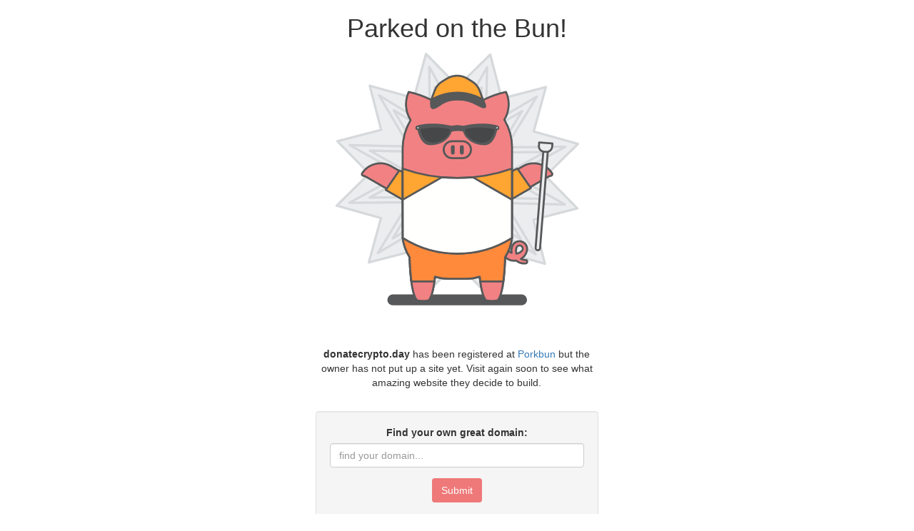

--- FILE ---
content_type: text/html; charset=UTF-8
request_url: http://donatecrypto.day/
body_size: 1191
content:

<!DOCTYPE html>
<html lang="en">
  <head>

<!-- Global site tag (gtag.js) - Google Analytics -->
<script async src="https://www.googletagmanager.com/gtag/js?id=UA-59154711-35"></script>
<script>
  window.dataLayer = window.dataLayer || [];
  function gtag(){dataLayer.push(arguments);}
  gtag('js', new Date());

  gtag('config', 'UA-59154711-35', {'page_path': '/parked'});
  gtag('event', 'visit', {'event_category': 'donatecrypto.day', 'event_label': 'domain', 'value': 1});
</script>

    <meta charset="utf-8">
    <meta http-equiv="X-UA-Compatible" content="IE=edge">
    <meta name="viewport" content="width=device-width, initial-scale=1">
    <title>porkbun.com | parked domain</title>
    <meta name="description" content="">
    <link rel="stylesheet" href="https://maxcdn.bootstrapcdn.com/bootstrap/3.3.7/css/bootstrap.min.css" integrity="sha384-BVYiiSIFeK1dGmJRAkycuHAHRg32OmUcww7on3RYdg4Va+PmSTsz/K68vbdEjh4u" crossorigin="anonymous">
    <link href="/css/all.css" rel="stylesheet">
  </head>
  <body>
    <div class="row" style="margin-left:0px; margin-right:0px;">
      <div class="col-md-4 col-md-offset-4 text-center">
        <h1>Parked on the Bun!</h1>
        <center>
            <object class="img-responsive" data="https://porkbun-media.s3-us-west-2.amazonaws.com/tld-buns/_day.svg">
                <img class="img-responsive" src="/images/parked-on-the-bun.png">
            </object>
	</center>
	<br>
        <p style="text-align:center;"><strong>donatecrypto.day</strong> has been registered at <a href="https://porkbun.com">Porkbun</a> but the owner has not put up a site yet. Visit again soon to see what amazing website they decide to build.</p>
	<div class="well" style="margin-top:30px;">
	  <form method="GET" action="https://porkbun.com/checkout/search">
	    <div class="form-group">
	      <label for="q">Find your own great domain:</label>
	      <input class="form-control" type="text" id="q" name="q" placeholder="find your domain...">
	    </div>
	    <button type="submit" class="btn btn-porkbun">Submit</button>
  	  </form>
	</div>
      </div>
    </div>
  </body>
</html>


--- FILE ---
content_type: image/svg+xml
request_url: https://porkbun-media.s3-us-west-2.amazonaws.com/tld-buns/_day.svg
body_size: 7396
content:
<svg id="BGs" xmlns="http://www.w3.org/2000/svg" viewBox="0 0 576 576"><defs><style>.cls-1,.cls-5,.cls-7{fill:#ebedee;}.cls-1{stroke:#d6d9db;stroke-width:4.76px;}.cls-1,.cls-10,.cls-11,.cls-3,.cls-4,.cls-5,.cls-6,.cls-9{stroke-linecap:round;stroke-linejoin:round;}.cls-11,.cls-2{fill:#575859;}.cls-3{fill:#f28183;}.cls-10,.cls-11,.cls-3,.cls-4,.cls-5,.cls-6,.cls-9{stroke:#575859;stroke-width:4px;}.cls-4{fill:#ffa532;}.cls-6{fill:#f9d53d;}.cls-8{fill:#454748;}.cls-9{fill:#ff8a3b;}.cls-10{fill:#fffffd;}</style></defs><path class="cls-1" d="M354.85,10.78,378,100.22l89.89-23.31c-8.32,30.41-16.44,60.1-24.71,90.31l90,25.16-66,65.08,64.55,66-89,23.07L466,436.19l-89.62-25L351.73,501,287,434.85l-65.63,64.57-23.16-89.33L108.1,433.43c8.31-30.34,16.44-60.06,24.7-90.27L42.8,318l66-65.06-64.61-66,89-23.07L110,74.18l89.7,25c8.16-29.73,16.28-59.31,24.63-89.75L289,75.54Z"/><polygon class="cls-1" points="506.58 315.62 385.75 312.67 447.09 416.81 343.92 353.85 344.97 474.7 287.11 368.59 227.59 473.78 230.54 352.95 126.4 414.29 189.37 311.13 68.51 312.18 174.62 254.32 69.43 194.8 190.26 197.75 128.92 93.61 232.09 156.57 231.03 35.71 288.89 141.83 348.42 36.64 345.47 157.47 449.61 96.13 386.64 199.29 507.5 198.24 401.38 256.1 506.58 315.62"/><polygon class="cls-1" points="465.67 304.31 367.45 301.92 417.31 386.57 333.46 335.39 334.31 433.63 287.28 347.37 238.9 432.88 241.29 334.66 156.64 384.52 207.83 300.66 109.59 301.52 195.84 254.49 110.34 206.1 208.55 208.5 158.69 123.85 242.55 175.03 241.7 76.79 288.73 163.05 337.11 77.54 334.71 175.76 419.36 125.9 368.18 209.76 466.42 208.9 380.16 255.93 465.67 304.31"/><rect class="cls-2" x="145.79" y="498.31" width="283.75" height="22.37" rx="11.19"/><path class="cls-3" d="M380.63,415.93c.43.69,1.05,1.88,1.68,2.78a26.26,26.26,0,0,0,25.11,10.91,26.33,26.33,0,0,0,19.27,5.81,3.49,3.49,0,0,0-.41-7,19,19,0,0,1-9.16-2.21c.61-.36,1.22-.73,1.81-1.14a26.12,26.12,0,0,0,10.2-14.59A15.72,15.72,0,1,0,399,401.43a26.3,26.3,0,0,0-.8,12.59,17.8,17.8,0,0,1-6.88-5.63h0M408,415.57a19,19,0,0,1,.06-12.26h0a6.42,6.42,0,0,1,2.36-3.09,6.5,6.5,0,0,1,8,10.26,16.91,16.91,0,0,1-2.3,2A17.85,17.85,0,0,1,408,415.57Z"/><path class="cls-3" d="M189.36,235.11,184,244.44a9.35,9.35,0,0,1-12.78,3.43l-17-9.77A44.22,44.22,0,0,0,94.55,252a3.42,3.42,0,0,0,2,5.18l1.33.32a19.68,19.68,0,0,1,5.27,2.15l45.94,26.48,8.11,4.67,6.92,3a44.9,44.9,0,0,0,61.33-16.47l13.58-23.55"/><path class="cls-4" d="M170,246.43a50.79,50.79,0,0,1,7.41,3.56l18.66,10.76A10.3,10.3,0,0,0,210.15,257l5.91-10.26,54.69,20.51-14.93,25.91a49.4,49.4,0,0,1-67.46,18.12L180.74,308l-8.92-5.14-29.14-16.8Z"/><path class="cls-3" d="M385.64,235.11l5.38,9.33a9.35,9.35,0,0,0,12.78,3.43l17-9.77A44.22,44.22,0,0,1,480.45,252a3.42,3.42,0,0,1-2.05,5.18l-1.33.32a19.68,19.68,0,0,0-5.27,2.15l-45.94,26.48-8.11,4.67-6.92,3a44.9,44.9,0,0,1-61.33-16.47l-13.58-23.55"/><path class="cls-4" d="M410,242.63a48.85,48.85,0,0,0-7.41,3.56L384,256.94a10.29,10.29,0,0,1-14.06-3.78L364,242.91l-54.69,20.51,14.94,25.9a49.39,49.39,0,0,0,67.46,18.13l7.62-3.26,8.92-5.14,29.14-16.8Z"/><path class="cls-3" d="M398.57,381.88a94,94,0,0,1-14,39.78c-.74,27.22-4.06,76.29-15.35,87.58a4.82,4.82,0,0,0-.53.08,64.26,64.26,0,0,1-22.09,0l-.51-.08c-6.75-6.74-10.64-27-12.85-48a94.31,94.31,0,0,1-28.52,4.39H271.25a94.38,94.38,0,0,1-28.53-4.39c-2.2,21-6.1,41.23-12.85,48l-.52.08a64.26,64.26,0,0,1-22.09,0l-.51-.08c-11.29-11.29-14.61-60.36-15.36-87.58a93.88,93.88,0,0,1-14-39.78c-.51-.5-.61-179-.61-179A115.35,115.35,0,0,1,193,144a60.23,60.23,0,0,1-3.8-57.22,187.22,187.22,0,0,1,45.65,16.15,107.84,107.84,0,0,1,49.1-13.79,110.84,110.84,0,0,1,57.54,13.62,187.29,187.29,0,0,1,45.33-16,60.28,60.28,0,0,1-3.34,56.47,110.71,110.71,0,0,1,15.71,57S399.1,382.42,398.57,381.88Z"/><path class="cls-2" d="M258.65,162.65a10.21,10.21,0,0,0-10.2,10.2,1.75,1.75,0,0,0,1.68,1.74,8.65,8.65,0,0,0,17,0,1.75,1.75,0,0,0,1.68-1.74A10.21,10.21,0,0,0,258.65,162.65Z"/><path class="cls-2" d="M327.52,172.85a10.2,10.2,0,1,0-20.39,0,1.74,1.74,0,0,0,1.67,1.74,8.65,8.65,0,0,0,17,0A1.74,1.74,0,0,0,327.52,172.85Z"/><rect class="cls-3" x="260.2" y="186.97" width="55.57" height="34.39" rx="17.19"/><rect class="cls-2" x="274.98" y="195.06" width="7.74" height="18.91" rx="3.87"/><rect class="cls-2" x="293.25" y="195.06" width="7.74" height="18.91" rx="3.87"/><polygon class="cls-5" points="389.4 252.84 287.17 272.78 184.93 252.84 180.38 390.73 393.95 390.73 389.4 252.84"/><path class="cls-3" d="M399.17,382.56a94.46,94.46,0,0,1-14.06,40c-.75,27.37-4.09,76.71-15.44,88.06l-.53.08a64.71,64.71,0,0,1-22.21,0l-.51-.08c-6.79-6.78-10.71-27.12-12.92-48.23a95.05,95.05,0,0,1-28.68,4.41H271.16a95,95,0,0,1-28.68-4.41c-2.22,21.11-6.14,41.45-12.92,48.23a4.82,4.82,0,0,0-.53.08,64.71,64.71,0,0,1-22.21,0,4.78,4.78,0,0,0-.52-.08c-11.35-11.35-14.69-60.69-15.43-88.06a94.34,94.34,0,0,1-14.07-40"/><rect class="cls-5" x="454.66" y="199.15" width="9" height="207" rx="4.5" transform="matrix(1, 0.08, -0.08, 1, 24.49, -34.23)"/><path class="cls-5" d="M453.57,190.45h27a0,0,0,0,1,0,0v6.79a11.21,11.21,0,0,1-11.21,11.21h-5a10.83,10.83,0,0,1-10.83-10.83v-7.17A0,0,0,0,1,453.57,190.45Z" transform="translate(16.62 -35.14) rotate(4.39)"/><path class="cls-6" d="M176.83,249.85c0,55.77.15,133.32.37,133.66,0,0,0,.05,0,.08,23.28,14.79,48.75,23,75.46,23,1.42,0,2.83,0,4.24-.08V339.4Z"/><path class="cls-6" d="M398.91,249.85c0,55.77-.15,133.32-.37,133.66,0,0,0,.05,0,.08-23.28,14.79-48.75,23-75.46,23-1.42,0-2.83,0-4.24-.08V339.4Z"/><circle class="cls-6" cx="243.1" cy="357.14" r="5.7"/><circle class="cls-6" cx="243.1" cy="384.19" r="5.7"/><path class="cls-2" d="M298.46,156.16s38-10.73,71.57-1a4.58,4.58,0,0,1,3.3,4.4v.36a4.58,4.58,0,0,1-4.58,4.57h0s-5.13,30.6-25.55,30.6-38.43-10.44-44-28.21Z"/><path class="cls-2" d="M277.51,156.16s-38-10.73-71.53-1a4.58,4.58,0,0,0-3.3,4.4v.36a4.58,4.58,0,0,0,4.57,4.57h0s5.14,30.6,25.56,30.6,38.43-10.44,44-28.21Z"/><path class="cls-2" d="M272.31,168.39a62,62,0,0,1,32.92,0v-11s-18.24-7-32.92,0C268.64,161.5,272.31,168.39,272.31,168.39Z"/><circle class="cls-7" cx="208.13" cy="159.6" r="1.41"/><circle class="cls-7" cx="368.71" cy="159.6" r="1.41"/><path class="cls-8" d="M215.6,161.93c8.69-1.62,32.31-5.11,54-.17a4.08,4.08,0,0,1,3.09,4.76c-3.13,15.55-24.5,23.28-33.36,23.28-9.09,0-20.65-3-26.35-23.75A3.3,3.3,0,0,1,215.6,161.93Z"/><path class="cls-8" d="M360.93,161.93c-8.69-1.62-32.31-5.11-54-.17a4.08,4.08,0,0,0-3.09,4.76c3.13,15.55,24.5,23.28,33.36,23.28,9.09,0,20.65-3,26.35-23.75A3.3,3.3,0,0,0,360.93,161.93Z"/><path class="cls-9" d="M194.54,472.09h46.78c.43-3.19.81-6.44,1.16-9.7a95,95,0,0,0,28.68,4.41h33.66a95.05,95.05,0,0,0,28.68-4.41c.34,3.26.72,6.51,1.15,9.7h46.78a492.57,492.57,0,0,0,3.68-49.53,94.46,94.46,0,0,0,14.06-40H176.8a94.34,94.34,0,0,0,14.07,40A492.34,492.34,0,0,0,194.54,472.09Z"/><path class="cls-4" d="M176.84,242.63h0a331.15,331.15,0,0,0,222.07,0h0V383.51h0a208.41,208.41,0,0,1-221.71,0h0Z"/><path class="cls-10" d="M319.53,260.26a331.49,331.49,0,0,1-62.92.05L177,305.93l.2,77.58h0a208.41,208.41,0,0,0,221.71,0h0V305.76Z"/><path class="cls-4" d="M340.34,102.93,333,83.57a35.87,35.87,0,0,0-14.58-17.73l-9.65-6a40.18,40.18,0,0,0-42.39,0l-9.65,6a35.81,35.81,0,0,0-14.58,17.73l-7.33,19.36,52.75-1.11Z"/><path class="cls-11" d="M234.83,102.93S256.85,88.3,288,88.3s52.34,14.63,52.34,14.63,2.25,5.39,3.85,10.4-.29,7.92-16.67-1.41a80.41,80.41,0,0,0-37.91-10.06c-22.24.2-31.88,7.14-39.16,12.38s-15.09,8.87-15.62.68A66.86,66.86,0,0,1,234.83,102.93Z"/></svg>